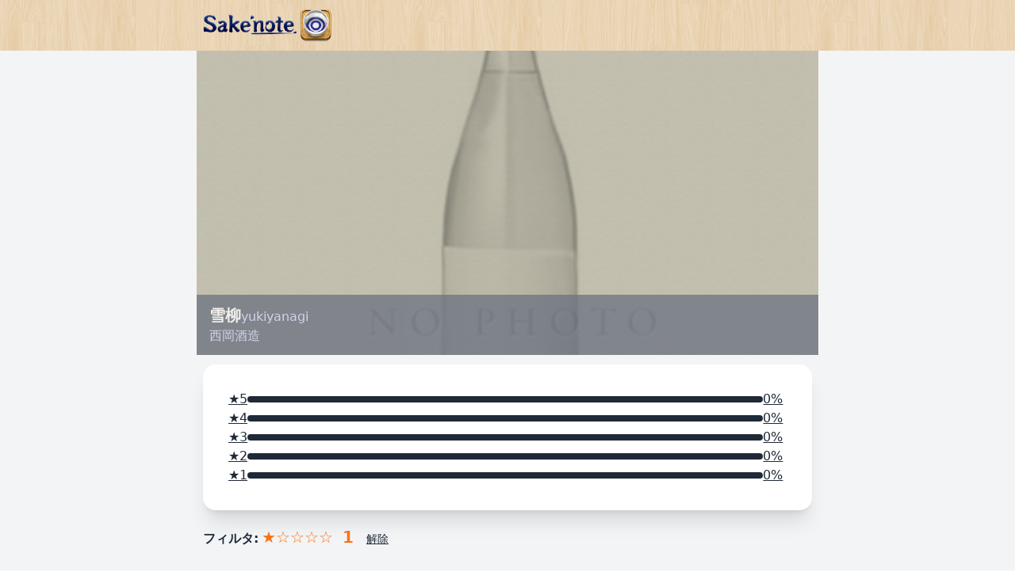

--- FILE ---
content_type: text/html; charset=utf-8
request_url: https://www.google.com/recaptcha/api2/aframe
body_size: 263
content:
<!DOCTYPE HTML><html><head><meta http-equiv="content-type" content="text/html; charset=UTF-8"></head><body><script nonce="D7ElNsbcCZCABLSQUxNdvg">/** Anti-fraud and anti-abuse applications only. See google.com/recaptcha */ try{var clients={'sodar':'https://pagead2.googlesyndication.com/pagead/sodar?'};window.addEventListener("message",function(a){try{if(a.source===window.parent){var b=JSON.parse(a.data);var c=clients[b['id']];if(c){var d=document.createElement('img');d.src=c+b['params']+'&rc='+(localStorage.getItem("rc::a")?sessionStorage.getItem("rc::b"):"");window.document.body.appendChild(d);sessionStorage.setItem("rc::e",parseInt(sessionStorage.getItem("rc::e")||0)+1);localStorage.setItem("rc::h",'1768686741762');}}}catch(b){}});window.parent.postMessage("_grecaptcha_ready", "*");}catch(b){}</script></body></html>